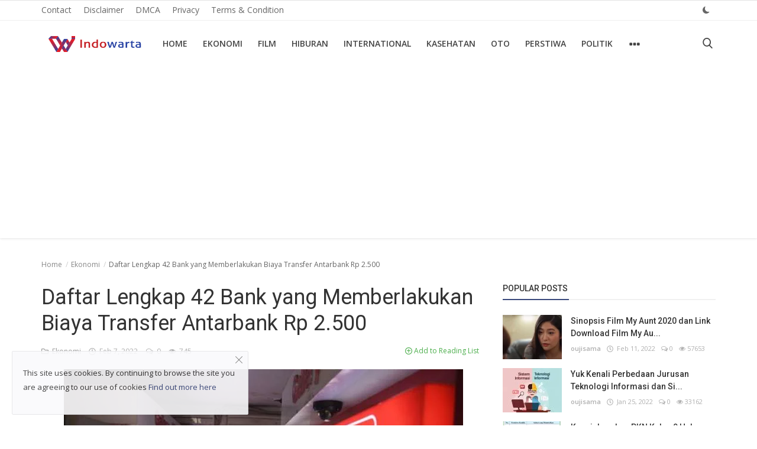

--- FILE ---
content_type: text/html; charset=UTF-8
request_url: https://indowarta.com/daftar-lengkap-42-bank-yang-memberlakukan-biaya-transfer-antarbank-rp-2500
body_size: 14789
content:
<!DOCTYPE html>
<html lang="id">
<head>
    <meta charset="utf-8">
    <meta http-equiv="X-UA-Compatible" content="IE=edge">
    <meta name="viewport" content="width=device-width, initial-scale=1">
    <meta name="robots" content="max-image-preview:large">
    <title>Daftar Lengkap 42 Bank yang Memberlakukan Biaya Transfer Antarbank Rp 2.500</title>
    <meta name="description" content="Jika sebelumnya biaya pengiriman uang  antarbank umumnya dikenakan biaya Rp 6.500, kini mulai dikenakan hanya Rp 2.500."/>
    <meta name="keywords" content="Daftar, Lengkap, Bank, yang, Memberlakukan, Biaya, Transfer, Antarbank, 2.500"/>
    <meta name="author" content="Indowarta"/>
    <meta name="robots" content="all"/>
    <meta name="revisit-after" content="1 Days"/>
    <meta property="og:locale" content="id-ID"/>
    <meta property="og:site_name" content="Indowarta"/>
    <meta property="og:type" content="article"/>
    <meta property="og:title" content="Daftar Lengkap 42 Bank yang Memberlakukan Biaya Transfer Antarbank Rp 2.500"/>
    <meta property="og:description" content="Jika sebelumnya biaya pengiriman uang  antarbank umumnya dikenakan biaya Rp 6.500, kini mulai dikenakan hanya Rp 2.500."/>
    <meta property="og:url" content="https://indowarta.com/daftar-lengkap-42-bank-yang-memberlakukan-biaya-transfer-antarbank-rp-2500"/>
    <meta property="og:image" content="https://indowarta.com/uploads/images/202202/image_750x415_6201eacf9814e.webp"/>
    <meta property="og:image:width" content="750"/>
    <meta property="og:image:height" content="415"/>
    <meta name="twitter:card" content="summary_large_image"/>
    <meta name="twitter:site" content="Indowarta"/>
    <meta name="twitter:title" content="Daftar Lengkap 42 Bank yang Memberlakukan Biaya Transfer Antarbank Rp 2.500"/>
    <meta name="twitter:description" content="Jika sebelumnya biaya pengiriman uang  antarbank umumnya dikenakan biaya Rp 6.500, kini mulai dikenakan hanya Rp 2.500."/>
    <meta name="twitter:image" content="https://indowarta.com/uploads/images/202202/image_750x415_6201eacf9814e.webp"/>
    <link rel="shortcut icon" type="image/png" href="https://indowarta.com/uploads/logo/favicon_61f388bb557427-48417676-67619935.png"/>
    <link rel="canonical" href="https://indowarta.com/daftar-lengkap-42-bank-yang-memberlakukan-biaya-transfer-antarbank-rp-2500"/>
    <link rel="alternate" href="https://indowarta.com/daftar-lengkap-42-bank-yang-memberlakukan-biaya-transfer-antarbank-rp-2500" hreflang="id-ID"/>
    <link href="https://fonts.googleapis.com/css?family=Open+Sans:300,400,600,700&display=swap&subset=cyrillic,cyrillic-ext,greek,greek-ext,latin-ext,vietnamese" rel="stylesheet">    <link href="https://fonts.googleapis.com/css?family=Roboto:300,400,500,700&display=swap&subset=cyrillic,cyrillic-ext,greek,greek-ext,latin-ext,vietnamese" rel="stylesheet">    <link rel="stylesheet" href="https://indowarta.com/assets/vendor/font-icons/css/icons.min.css">
    <link rel="stylesheet" href="https://indowarta.com/assets/vendor/bootstrap/css/bootstrap.min.css">
    <link href="https://indowarta.com/assets/vendor/slick/slick.min.css" rel="stylesheet"/>
    <link href="https://indowarta.com/assets/css/magnific-popup.min.css" rel="stylesheet"/>
    <link href="https://indowarta.com/assets/css/style-4.2.min.css" rel="stylesheet"/>
    <script>var rtl = false;</script>
    <style>body {font-family: "Open Sans", Helvetica, sans-serif}  .widget-title .title, .home-slider-item .title, .home-slider-boxed-item .title, .reactions .title-reactions, .poll .title, .w-popular-list li .title, .random-post-slider .item-info .title, .first-tmp-slider-item .item-info .title, .post-item-horizontal .title, .post-item .title, .footer-widget .title, .f-random-list li .title, .post-content .post-title .title, .related-posts .post-list li .title, .related-posts .related-post-title .title, .comment-tabs a, .page-title, .leave-reply-title, .post-item-boxed .title, .w-our-picks-list li .title, .gallery-category-title {font-family: "Roboto", Helvetica, sans-serif}  .post-item-horizontal .item-image {float: left;}  .post-item-horizontal .item-content {float: left;}.add-to-reading-list{padding: 0 !important}  a:hover, a:focus, a:active, .text-category, .navbar-inverse .navbar-nav > li > a:hover, .navbar-inverse .navbar-nav .open .dropdown-menu > li > a:focus, .navbar-inverse .navbar-nav .open .dropdown-menu > li > a:hover, .read-more, .post-content .post-meta a:hover, .f-random-list li .title a:hover, .random-post-slider .owl-prev:hover .random-arrow-prev, .random-post-slider .owl-next:hover .random-arrow-next, .post-detail-slider .owl-prev:hover .post-detail-arrow-prev, .post-detail-slider .owl-next:hover .post-detail-arrow-next, .link-forget:hover, .nav-footer li a:hover, .widget-list li .w-meta a:hover, .post-content .post-text a, .post-files .file button{color: #3a497c}#infinity-outline{stroke: #3a497c}.nav-mobile-header, .navbar-toggle{background-color: #3a497c !important}.navbar-inverse .navbar-toggle{border-color: #3a497c !important}.btn-custom, .btn-error-back, .post-content .post-tags .tag-list li a:hover,  .custom-checkbox:checked + label:before{background-color: #3a497c;border-color: #3a497c}::selection{background-color: #3a497c !important;color: #fff}::-moz-selection{background-color: #3a497c !important;color: #fff}.navbar-inverse .navbar-nav > .active > a, .navbar-inverse .navbar-nav > .active > a:hover, .navbar-inverse .navbar-nav > .active > a:focus, .navbar-inverse .navbar-nav > .open > a, .navbar-inverse .navbar-nav > .open > a:hover, .navbar-inverse .navbar-nav > .open > a:focus, .navbar-inverse .navbar-nav > li > a:focus, .navbar-inverse .navbar-nav > li > a:hover{color: #3a497c !important;background-color: transparent}.home-slider-item .item-info .label-slider-category, .label-post-category, .widget-title .title::after, .ramdom-post-slider .item-info .label-slider-category, .w-tag-list li a:hover, .related-posts .related-post-title .title::after, .navbar-inverse .navbar-nav .active a::after, .newsletter button, .filters .active::after, .filters .btn:focus:after, .filters .btn:hover:after, .filters .btn:active:after, .label-slider-category, .reactions .col-reaction:hover .btn-reaction, .reactions .progress-bar-vertical .progress-bar, .reactions .btn-reaction-voted, .poll .result .progress .progress-bar, .spinner > div,  .label-reaction-voted, .switcher-box .open-switcher{background-color: #3a497c}.pagination .active a{border: 1px solid #3a497c !important;background-color: #3a497c !important;color: #fff !important}.leave-reply .form-control:focus, .page-contact .form-control:focus, .form-input:focus, .custom-checkbox:hover + label:before{border-color: #3a497c}.gallery-categories ul li a:hover, .gallery-categories ul li a:focus, .gallery-categories ul li a:active{background-color: #3a497c !important;border-color: #3a497c !important;color: #fff !important}.newsletter .newsletter-button{background-color: #3a497c;border: 1px solid #3a497c}.profile-buttons ul li a:hover{color: #3a497c;border-color: #3a497c}.comment-section .nav-tabs .active{border-bottom: 2px solid #3a497c}.cookies-warning a, .post-meta .post-meta-inner a:hover {color: #3a497c !important}.custom-checkbox input:checked + .checkbox-icon{background-color: #3a497c;border: 1px solid #3a497c}.swal-button--danger {background-color: #3a497c !important;}@media (max-width: 768px) {.modal-newsletter .modal-body {padding: 30px;}.modal-newsletter .modal-newsletter-inputs {display: block;}.modal-newsletter .form-input{margin-bottom: 10px;}.modal-newsletter .btn {width:100% !important;}}</style>
<script>var InfConfig = {baseUrl: 'https://indowarta.com', csrfTokenName: 'app_csrf_token', csrfCookieName: 'infapp_csrf_cookie', sysLangId: '1', isRecaptchaEnabled: '0'};</script>        <script async src="https://pagead2.googlesyndication.com/pagead/js/adsbygoogle.js?client=ca-pub-1434881686619766"
     crossorigin="anonymous"></script></head>
<body>
<header id="header">
    <nav class="navbar navbar-inverse" role="banner">
        <div class="container-fluid nav-top-container">
            <div class="row">
    <div class="container">
        <div class="nav-top">
            <ul class="left">
                                            <li><a href="https://indowarta.com/contact">Contact </a></li>
                                                    <li><a href="https://indowarta.com/disclaimer">Disclaimer </a></li>
                                                    <li><a href="https://indowarta.com/dmca">DMCA </a></li>
                                                    <li><a href="https://indowarta.com/privacy">Privacy </a></li>
                                                    <li><a href="https://indowarta.com/terms-and-condition">Terms &amp; Condition </a></li>
                                    </ul>
            <ul class="right">
                                                                                    <li class="li-dark-mode-sw">
                    <form action="https://indowarta.com/inf-switch-mode" method="post">
                        <input type="hidden" name="app_csrf_token" value="49beab7a958195b82146961ba9e6b00f" />                                                    <button type="submit" name="dark_mode" value="1" class="btn-switch-mode">
                                <svg xmlns="http://www.w3.org/2000/svg" width="16" height="16" fill="#666666" class="inf-svg-icon bi bi-moon-fill dark-mode-icon" viewBox="0 0 16 16">
                                    <path d="M6 .278a.768.768 0 0 1 .08.858 7.208 7.208 0 0 0-.878 3.46c0 4.021 3.278 7.277 7.318 7.277.527 0 1.04-.055 1.533-.16a.787.787 0 0 1 .81.316.733.733 0 0 1-.031.893A8.349 8.349 0 0 1 8.344 16C3.734 16 0 12.286 0 7.71 0 4.266 2.114 1.312 5.124.06A.752.752 0 0 1 6 .278z"/>
                                </svg>
                            </button>
                                            </form>
                </li>
            </ul>
        </div>
    </div>
</div>        </div>
        <div class="container nav-container">
            <div class="nav-desktop">
    <div class="row">
        <div class="collapse navbar-collapse">
            <div class="navbar-header logo-cnt">
                <a class="navbar-brand" href="https://indowarta.com">
                    <img src="https://indowarta.com/uploads/logo/logo_61f0c03cd2be13-74668936-19841099.png" alt="logo" width="180" height="50">
                </a>
            </div>
            <ul class="nav navbar-nav navbar-left">
                <li class=""><a href="https://indowarta.com">Home</a></li>
                                                    <li class=""><a href="https://indowarta.com/ekonomi">Ekonomi</a></li>
                                                                    <li class=""><a href="https://indowarta.com/film">Film</a></li>
                                                                    <li class=""><a href="https://indowarta.com/hiburan">Hiburan</a></li>
                                                                    <li class=""><a href="https://indowarta.com/international">International</a></li>
                                                                    <li class=""><a href="https://indowarta.com/kasehatan">Kasehatan</a></li>
                                                                    <li class=""><a href="https://indowarta.com/oto">Oto</a></li>
                                                                    <li class=""><a href="https://indowarta.com/perstiwa">Perstiwa</a></li>
                                                                    <li class=""><a href="https://indowarta.com/politik">Politik</a></li>
                                                    <li class="dropdown">
                        <a class="dropdown-toggle dropdown-more" data-toggle="dropdown" href="#"><i class="icon-ellipsis-h more-sign"></i></a>
                        <ul class="dropdown-menu top-dropdown">
                                                                            <li><a href="https://rajaslot88.com">slot88</a></li>
                                                                                            <li><a href="https://indowarta.com/sport">Sport</a></li>
                                                                                            <li><a href="https://indowarta.com/teknologi">Teknologi</a></li>
                                                                                            <li><a href="https://indowarta.com/selebritas">Selebritas</a></li>
                                                                    </ul>
                    </li>
                            </ul>
            <ul class="nav navbar-nav nav-right">
                <li class="nav-item-right"><a href="#" data-toggle="modal-search" id="search_button" class="search-icon"><i class="icon-search"></i></a></li>
            </ul>
        </div>
    </div>
</div>        </div>
        <div class="mobile-nav-container">
            <div class="nav-mobile-header">
    <div class="container-fluid">
        <div class="row">
            <div class="mobile-header-container">
                <div class="mobile-menu-button">
                    <a href="javascript:void(0)" class="btn-open-mobile-nav"><i class="icon-menu"></i></a>
                </div>
                <div class="mobile-logo">
                    <a href="https://indowarta.com"><img src="https://indowarta.com/uploads/logo/logo_628db875913b88-58553428-55756732.jpg" alt="logo" width="180" height="50"></a>
                </div>
                <div class="mobile-button-buttons">
                    <a href="javascript:void(0)" id="mobile_search_button" class="search-icon"><i class="icon-search"></i></a>
                </div>
            </div>
        </div>
    </div>
</div>
<div id="navMobile" class="nav-mobile">
    <div class="nav-mobile-logo">
        <a href="https://indowarta.com"><img src="https://indowarta.com/uploads/logo/logo_61f0c03cd2be13-74668936-19841099.png" alt="logo" width="180" height="50"></a>
    </div>
    <a href="javascript:void(0)" class="btn-close-mobile-nav"><i class="icon-close"></i></a>
    <div class="nav-mobile-inner">
        <div class="row">
            <div class="col-sm-12">
                <ul class="navbar-nav">
                    <li class="nav-item"><a href="https://indowarta.com" class="nav-link">Home</a></li>
                                                        <li class="nav-item"><a href="https://indowarta.com/contact" class="nav-link">Contact</a></li>
                                                                    <li class="nav-item"><a href="https://indowarta.com/disclaimer" class="nav-link">Disclaimer</a></li>
                                                                    <li class="nav-item"><a href="https://indowarta.com/dmca" class="nav-link">DMCA</a></li>
                                                                    <li class="nav-item"><a href="https://indowarta.com/ekonomi" class="nav-link">Ekonomi</a></li>
                                                                    <li class="nav-item"><a href="https://indowarta.com/film" class="nav-link">Film</a></li>
                                                                    <li class="nav-item"><a href="https://indowarta.com/hiburan" class="nav-link">Hiburan</a></li>
                                                                    <li class="nav-item"><a href="https://indowarta.com/international" class="nav-link">International</a></li>
                                                                    <li class="nav-item"><a href="https://indowarta.com/kasehatan" class="nav-link">Kasehatan</a></li>
                                                                    <li class="nav-item"><a href="https://indowarta.com/oto" class="nav-link">Oto</a></li>
                                                                    <li class="nav-item"><a href="https://indowarta.com/perstiwa" class="nav-link">Perstiwa</a></li>
                                                                    <li class="nav-item"><a href="https://indowarta.com/politik" class="nav-link">Politik</a></li>
                                                                    <li class="nav-item"><a href="https://indowarta.com/privacy" class="nav-link">Privacy</a></li>
                                                                    <li class="nav-item"><a href="https://rajaslot88.com" class="nav-link">slot88</a></li>
                                                                    <li class="nav-item"><a href="https://indowarta.com/sport" class="nav-link">Sport</a></li>
                                                                    <li class="nav-item"><a href="https://indowarta.com/teknologi" class="nav-link">Teknologi</a></li>
                                                                    <li class="nav-item"><a href="https://indowarta.com/terms-and-condition" class="nav-link">Terms &amp; Condition</a></li>
                                                                    <li class="nav-item"><a href="https://indowarta.com/selebritas" class="nav-link">Selebritas</a></li>
                                                                                                                </ul>
            </div>
        </div>
        <div class="row">
            <div class="col-sm-12">
                            </div>
            <div class="col-sm-12 mobile-mode-switcher">
                <form action="https://indowarta.com/inf-switch-mode" method="post">
                    <input type="hidden" name="app_csrf_token" value="49beab7a958195b82146961ba9e6b00f" />                                            <button type="submit" name="dark_mode" value="1" class="btn-switch-mode-mobile">
                            <svg xmlns="http://www.w3.org/2000/svg" width="16" height="16" fill="currentColor" class="bi bi-moon-fill dark-mode-icon" viewBox="0 0 16 16">
                                <path d="M6 .278a.768.768 0 0 1 .08.858 7.208 7.208 0 0 0-.878 3.46c0 4.021 3.278 7.277 7.318 7.277.527 0 1.04-.055 1.533-.16a.787.787 0 0 1 .81.316.733.733 0 0 1-.031.893A8.349 8.349 0 0 1 8.344 16C3.734 16 0 12.286 0 7.71 0 4.266 2.114 1.312 5.124.06A.752.752 0 0 1 6 .278z"/>
                            </svg>
                        </button>
                                    </form>
            </div>
        </div>
    </div>
</div>

        </div>
    </nav>
    <div class="modal-search">
        <form action="https://indowarta.com/search" method="get">
            <div class="container">
                <input type="text" name="q" class="form-control" maxlength="300" pattern=".*\S+.*" placeholder="Search..." required>
                <i class="icon-close s-close"></i>
            </div>
        </form>
    </div>
</header>

<div id="overlay_bg" class="overlay-bg"></div>

<div id="modal_newsletter" class="modal fade modal-center modal-newsletter" role="dialog">
    <div class="modal-dialog modal-lg">
        <div class="modal-content">
            <div class="modal-body">
                <button type="button" class="close" data-dismiss="modal"><i class="icon-close" aria-hidden="true"></i></button>
                <h4 class="modal-title">Join Our Newsletter</h4>
                <p class="modal-desc">Join our subscribers list to get the latest news, updates and special offers directly in your inbox</p>
                <form id="form_newsletter_modal" class="form-newsletter" data-form-type="modal">
                    <div class="form-group">
                        <div class="modal-newsletter-inputs">
                            <input type="email" name="email" class="form-control form-input newsletter-input" placeholder="Email Address">
                            <button type="submit" id="btn_modal_newsletter" class="btn btn-custom">Subscribe</button>
                        </div>
                    </div>
                    <input type="text" name="url">
                    <div id="modal_newsletter_response" class="text-center modal-newsletter-response">
                        <div class="form-group text-center m-b-0 text-close">
                            <button type="button" class="text-close" data-dismiss="modal">No, thanks</button>
                        </div>
                    </div>
                </form>
            </div>
        </div>
    </div>
</div><section id="main">
    <div class="container">
        <div class="row">
            <div class="page-breadcrumb">
                <ol class="breadcrumb">
                    <li class="breadcrumb-item"><a href="https://indowarta.com"> Home</a></li>
                                            <li class="breadcrumb-item"><a href="https://indowarta.com/ekonomi">Ekonomi</a></li>
                                        <li class="breadcrumb-item active">Daftar Lengkap 42 Bank yang Memberlakukan Biaya Transfer Antarbank Rp 2.500</li>
                </ol>
            </div>
            <div class="col-sm-12 col-md-8">
                <div class="content">
                    <div class="post-content">
                        <div class="post-title"><h1 class="title">Daftar Lengkap 42 Bank yang Memberlakukan Biaya Transfer Antarbank Rp 2.500</h1></div>
                                                    <div class="post-summary"><h2>Jika sebelumnya biaya pengiriman uang  antarbank umumnya dikenakan biaya Rp 6.500, kini mulai dikenakan hanya Rp 2.500.</h2></div>
                                                <div class="post-meta">
                                                            <a href="https://indowarta.com/ekonomi" class="font-weight-normal">
                                    <i class="icon-folder"></i>&nbsp;&nbsp;Ekonomi                                </a>
                                                        <span><i class="icon-clock"></i>&nbsp;&nbsp;Feb 7, 2022</span>
                                                            <span><i class="icon-comment"></i>&nbsp;&nbsp;0 </span>
                                                                                        <span><i class="icon-eye"></i>&nbsp;&nbsp;745</span>
                                                            <a href="https://indowarta.com/login" class="add-to-reading-list pull-right">
                                    <i class="icon-plus-circle"></i>&nbsp;Add to Reading List                                </a>
                                                    </div>
                                                    <div class="post-image">
                                                                            <img src="https://indowarta.com/uploads/images/202202/image_750x_6201eacf7f65d.webp" class="img-responsive center-image" alt="Daftar Lengkap 42 Bank yang Memberlakukan Biaya Transfer Antarbank Rp 2.500"/>
                                                                                                    </div>
                        
                        
                        <div class="post-text text-style">
                            <div><img src="https://foto.kontan.co.id/_GyGLivxICFRrSXCoRi6RYVaikM=/smart/2021/12/21/1262090267p.jpg"><div>Jika sebelumnya biaya pengiriman uang  antarbank umumnya dikenakan biaya Rp 6.500, kini mulai dikenakan hanya Rp 2.500.</div></div>                                                            <div class="optional-url-cnt">
                                    <a href="https://keuangan.kontan.co.id/news/daftar-lengkap-42-bank-yang-memberlakukan-biaya-transfer-antarbank-rp-2500" class="btn btn-md btn-custom" target="_blank" rel="nofollow">
                                        Read More&nbsp;&nbsp;&nbsp;<i class="icon-long-arrow-right" aria-hidden="true"></i>
                                    </a>
                                </div>
                            
                                                    </div>

                        <div class="post-tags">
                                                    </div>

                        <div class="post-share">
                            <a href="javascript:void(0)" onclick="window.open('https://www.facebook.com/sharer/sharer.php?u=https://indowarta.com/daftar-lengkap-42-bank-yang-memberlakukan-biaya-transfer-antarbank-rp-2500', 'Share This Post', 'width=640,height=450');return false" class="btn-share share facebook">
                                <i class="icon-facebook"></i><span class="hidden-sm">Facebook</span>
                            </a>
                            <a href="javascript:void(0)" onclick="window.open('https://twitter.com/share?url=https://indowarta.com/daftar-lengkap-42-bank-yang-memberlakukan-biaya-transfer-antarbank-rp-2500&amp;text=Daftar+Lengkap+42+Bank+yang+Memberlakukan+Biaya+Transfer+Antarbank+Rp+2.500', 'Share This Post', 'width=640,height=450');return false" class="btn-share share twitter">
                                <i class="icon-twitter"></i><span class="hidden-sm">Twitter</span>
                            </a>
                            <a href="https://api.whatsapp.com/send?text=Daftar Lengkap 42 Bank yang Memberlakukan Biaya Transfer Antarbank Rp 2.500 - https://indowarta.com/daftar-lengkap-42-bank-yang-memberlakukan-biaya-transfer-antarbank-rp-2500" target="_blank" class="btn-share share whatsapp">
                                <i class="icon-whatsapp"></i><span class="hidden-sm">Whatsapp</span>
                            </a>
                            <a href="javascript:void(0)" onclick="window.open('http://www.linkedin.com/shareArticle?mini=true&amp;url=https://indowarta.com/daftar-lengkap-42-bank-yang-memberlakukan-biaya-transfer-antarbank-rp-2500', 'Share This Post', 'width=640,height=450');return false" class="btn-share share linkedin">
                                <i class="icon-linkedin"></i><span class="hidden-sm">Linkedin</span>
                            </a>
                            <a href="javascript:void(0)" onclick="window.open('http://pinterest.com/pin/create/button/?url=https://indowarta.com/daftar-lengkap-42-bank-yang-memberlakukan-biaya-transfer-antarbank-rp-2500&amp;media=https://indowarta.com/uploads/images/202202/image_750x415_6201eacf9814e.webp', 'Share This Post', 'width=640,height=450');return false" class="btn-share share pinterest">
                                <i class="icon-pinterest"></i><span class="hidden-sm">Pinterest</span>
                            </a>
                        </div>

                                                    <div class="col-sm-12 col-xs-12">
                                <div class="row">
                                    <div class="reactions noselect">
                                        <h4 class="title-reactions">What's Your Reaction?</h4>
                                        <div id="reactions_result">
                                                <div class="col-reaction col-reaction-like" onclick="addReaction('2337', 'like');">
        <div class="col-sm-12">
            <div class="row">
                <div class="icon-cnt">
                    <img src="https://indowarta.com/assets/img/reactions/like.png" alt="like" class="img-reaction">
                    <label class="label reaction-num-votes">0</label>
                </div>
            </div>
            <div class="row">
                <p class="text-center">
                    <label class="label label-reaction ">Like</label>
                </p>
            </div>
        </div>
    </div>
    <div class="col-reaction col-reaction-like" onclick="addReaction('2337', 'dislike');">
        <div class="col-sm-12">
            <div class="row">
                <div class="icon-cnt">
                    <img src="https://indowarta.com/assets/img/reactions/dislike.png" alt="dislike" class="img-reaction">
                    <label class="label reaction-num-votes">0</label>
                </div>
            </div>
            <div class="row">
                <p class="text-center">
                    <label class="label label-reaction ">Dislike</label>
                </p>
            </div>
        </div>
    </div>
    <div class="col-reaction col-reaction-like" onclick="addReaction('2337', 'love');">
        <div class="col-sm-12">
            <div class="row">
                <div class="icon-cnt">
                    <img src="https://indowarta.com/assets/img/reactions/love.png" alt="love" class="img-reaction">
                    <label class="label reaction-num-votes">0</label>
                </div>
            </div>
            <div class="row">
                <p class="text-center">
                    <label class="label label-reaction ">Love</label>
                </p>
            </div>
        </div>
    </div>
    <div class="col-reaction col-reaction-like" onclick="addReaction('2337', 'funny');">
        <div class="col-sm-12">
            <div class="row">
                <div class="icon-cnt">
                    <img src="https://indowarta.com/assets/img/reactions/funny.png" alt="funny" class="img-reaction">
                    <label class="label reaction-num-votes">0</label>
                </div>
            </div>
            <div class="row">
                <p class="text-center">
                    <label class="label label-reaction ">Funny</label>
                </p>
            </div>
        </div>
    </div>
    <div class="col-reaction col-reaction-like" onclick="addReaction('2337', 'angry');">
        <div class="col-sm-12">
            <div class="row">
                <div class="icon-cnt">
                    <img src="https://indowarta.com/assets/img/reactions/angry.png" alt="angry" class="img-reaction">
                    <label class="label reaction-num-votes">0</label>
                </div>
            </div>
            <div class="row">
                <p class="text-center">
                    <label class="label label-reaction ">Angry</label>
                </p>
            </div>
        </div>
    </div>
    <div class="col-reaction col-reaction-like" onclick="addReaction('2337', 'sad');">
        <div class="col-sm-12">
            <div class="row">
                <div class="icon-cnt">
                    <img src="https://indowarta.com/assets/img/reactions/sad.png" alt="sad" class="img-reaction">
                    <label class="label reaction-num-votes">0</label>
                </div>
            </div>
            <div class="row">
                <p class="text-center">
                    <label class="label label-reaction ">Sad</label>
                </p>
            </div>
        </div>
    </div>
    <div class="col-reaction col-reaction-like" onclick="addReaction('2337', 'wow');">
        <div class="col-sm-12">
            <div class="row">
                <div class="icon-cnt">
                    <img src="https://indowarta.com/assets/img/reactions/wow.png" alt="wow" class="img-reaction">
                    <label class="label reaction-num-votes">0</label>
                </div>
            </div>
            <div class="row">
                <p class="text-center">
                    <label class="label label-reaction ">Wow</label>
                </p>
            </div>
        </div>
    </div>
                                        </div>
                                    </div>
                                </div>
                            </div>
                        
                        <div class="col-sm-12 col-xs-12">
                            <div class="row">
                                <div class="bn-bottom-post">
                                                                    </div>
                            </div>
                        </div>
                    </div>

                        <div class="col-sm-12 col-xs-12">
        <div class="row">
            <div class="about-author">
                <div class="about-author-left">
                    <a href="https://indowarta.com/profile/oujisama" class="author-link">
                        <img src="https://indowarta.com/assets/img/user.png" alt="" class="img-responsive img-author">
                    </a>
                </div>
                <div class="about-author-right">
                    <div class="about-author-row">
                        <p class="p-about-author">
                            <strong>
                                <a href="https://indowarta.com/profile/oujisama" class="author-link"> oujisama </a>
                            </strong>
                        </p>
                    </div>
                    <div class="about-author-row">
                                                <div class="author-social-cnt">
                            <ul class="author-social">
                                                            </ul>
                        </div>
                    </div>
                </div>
            </div>
        </div>
    </div>

                                            <div class="related-posts">
                            <div class="related-post-title">
                                <h4 class="title">Related Posts</h4>
                            </div>
                            <div class="row related-posts-row">
                                <ul class="post-list">
                                                                            <li class="col-sm-4 col-xs-12 related-posts-col">
                                            <a href="https://indowarta.com/sengkarut-balada-gugatan-pemegang-saham-ke-blue-bird-rp-11-t">
                                                		<img src="https://indowarta.com/assets/img/bg_slider.png" data-src="https://indowarta.com/uploads/images/202208/image_650x433_62e8a18e300f7.webp" class="lazyload img-responsive" alt="Sengkarut Balada Gugatan Pemegang Saham ke Blue Bird Rp 11 T" onerror="javascript:this.src='https://indowarta.com/assets/img/bg_slider.png'" width="650" height="433">
	                                            </a>
                                            <h3 class="title">
                                                <a href="https://indowarta.com/sengkarut-balada-gugatan-pemegang-saham-ke-blue-bird-rp-11-t">Sengkarut Balada Gugatan Pemegang Saham ke Blue Bird Rp 11 T</a>
                                            </h3>
                                        </li>
                                                                            <li class="col-sm-4 col-xs-12 related-posts-col">
                                            <a href="https://indowarta.com/adaro-siap-tinggalkan-bisnis-batu-bara-lirik-mobil-listrik">
                                                		<img src="https://indowarta.com/assets/img/bg_slider.png" data-src="https://indowarta.com/uploads/images/202204/image_650x433_626e065d7114b.webp" class="lazyload img-responsive" alt="Adaro Siap &#039;Tinggalkan&#039; Bisnis Batu Bara, Lirik Mobil Listrik" onerror="javascript:this.src='https://indowarta.com/assets/img/bg_slider.png'" width="650" height="433">
	                                            </a>
                                            <h3 class="title">
                                                <a href="https://indowarta.com/adaro-siap-tinggalkan-bisnis-batu-bara-lirik-mobil-listrik">Adaro Siap &#039;Tinggalkan&#039; Bisnis Batu Bara, Lirik Mobil Listrik</a>
                                            </h3>
                                        </li>
                                                                            <li class="col-sm-4 col-xs-12 related-posts-col">
                                            <a href="https://indowarta.com/rupiah-menguat-didukung-sinyal-pemangkasan-ffr">
                                                		<img src="https://indowarta.com/assets/img/bg_slider.png" data-src="https://indowarta.com/uploads/images/202412/image_650x433_6751260017cf6.jpg" class="lazyload img-responsive" alt="Rupiah menguat didukung sinyal pemangkasan FFR" onerror="javascript:this.src='https://indowarta.com/assets/img/bg_slider.png'" width="650" height="433">
	                                            </a>
                                            <h3 class="title">
                                                <a href="https://indowarta.com/rupiah-menguat-didukung-sinyal-pemangkasan-ffr">Rupiah menguat didukung sinyal pemangkasan FFR</a>
                                            </h3>
                                        </li>
                                                                    </ul>
                            </div>
                        </div>
                    
                    <div class="col-sm-12 col-xs-12">
                        <div class="row">
                            <div class="comment-section">
                                                                    <ul class="nav nav-tabs">
                                                                                    <li class="active"><a data-toggle="tab" href="#comments">Comments</a></li>
                                                                            </ul>
                                    <div class="tab-content">
                                                                                    <div id="comments" class="tab-pane fade in active">
                                                	<form id="form_add_comment">
		<input type="hidden" name="parent_id" value="0">
		<input type="hidden" name="post_id" value="2337">
		<div class="form-row">
			<div class="row">
				<div class="form-group col-md-6">
					<label>Name</label>
					<input type="text" name="name" class="form-control form-input" maxlength="40" placeholder="Name">
				</div>
				<div class="form-group col-md-6">
					<label>Email</label>
					<input type="email" name="email" class="form-control form-input" maxlength="100" placeholder="Email">
				</div>
			</div>
		</div>
		<div class="form-group">
			<label>Comment</label>
			<textarea name="comment" class="form-control form-input form-textarea" maxlength="4999" placeholder="Leave your comment..."></textarea>
		</div>
        <div class="form-group">
                    </div>
		<button type="submit" class="btn btn-md btn-custom">Post Comment</button>
		<div id="message-comment-result" class="message-comment-result"></div>
	</form>
                                                <div id="comment-result">
                                                    <input type="hidden" value="5" id="post_comment_limit">
<div class="row">
	<div class="col-sm-12">
		<div class="comments">
						<ul class="comment-list">
							</ul>
		</div>
	</div>
	</div>
                                                </div>
                                            </div>
                                                                            </div>
                                                            </div>
                        </div>
                    </div>
                </div>
            </div>
            <div class="col-sm-12 col-md-4">
                <div class="sidebar">
        <div class="col-sm-12 col-xs-12 sidebar-widget widget-popular-posts">
        <div class="row">
            <div class="widget-title widget-popular-posts-title">
    <h4 class="title">Popular Posts</h4>
</div>
<div class="col-sm-12 widget-body">
    <div class="row">
        <ul class="widget-list w-popular-list">
                                <li>
                        <div class="left">
                            <a href="https://indowarta.com/sinopsis-film-my-aunt-2020-dan-link-download-film-my-aunt-2020-nonton-di-hp">
                                		<img src="https://indowarta.com/assets/img/bg_small.png" data-src="https://indowarta.com/uploads/images/202202/image_100x75_62073113e2bcc.webp" class="lazyload img-responsive" alt="Sinopsis Film My Aunt 2020 dan Link Download Film My Aunt 2020, Nonton di HP" onerror="javascript:this.src='https://indowarta.com/assets/img/bg_small.png'" width="100" height="75">
	                            </a>
                        </div>
                        <div class="right">
                            <h3 class="title">
                                <a href="https://indowarta.com/sinopsis-film-my-aunt-2020-dan-link-download-film-my-aunt-2020-nonton-di-hp">Sinopsis Film My Aunt 2020 dan Link Download Film My Au...</a>
                            </h3>
                            <div class="post-meta">
    <p class="post-meta-inner">
        <a href="https://indowarta.com/profile/oujisama">oujisama</a>
        <span><i class="icon-clock"></i>&nbsp;&nbsp;Feb 11, 2022</span>
                    <span><i class="icon-comment"></i>&nbsp;0</span>
                            <span><i class="icon-eye"></i>&nbsp;57653</span>
            </p>
</div>                        </div>
                    </li>
                                    <li>
                        <div class="left">
                            <a href="https://indowarta.com/yuk-kenali-perbedaan-jurusan-teknologi-informasi-dan-sistem-informasi">
                                		<img src="https://indowarta.com/assets/img/bg_small.png" data-src="https://indowarta.com/uploads/images/202201/image_100x75_61f0d27d9fe46.webp" class="lazyload img-responsive" alt="Yuk Kenali Perbedaan Jurusan Teknologi Informasi dan Sistem Informasi" onerror="javascript:this.src='https://indowarta.com/assets/img/bg_small.png'" width="100" height="75">
	                            </a>
                        </div>
                        <div class="right">
                            <h3 class="title">
                                <a href="https://indowarta.com/yuk-kenali-perbedaan-jurusan-teknologi-informasi-dan-sistem-informasi">Yuk Kenali Perbedaan Jurusan Teknologi Informasi dan Si...</a>
                            </h3>
                            <div class="post-meta">
    <p class="post-meta-inner">
        <a href="https://indowarta.com/profile/oujisama">oujisama</a>
        <span><i class="icon-clock"></i>&nbsp;&nbsp;Jan 25, 2022</span>
                    <span><i class="icon-comment"></i>&nbsp;0</span>
                            <span><i class="icon-eye"></i>&nbsp;33162</span>
            </p>
</div>                        </div>
                    </li>
                                    <li>
                        <div class="left">
                            <a href="https://indowarta.com/kunci-jawaban-pkn-kelas-9-halaman-114-tugas-kelompok-42-terbaru-2022-peristiwa-konflik-di-indonesia">
                                		<img src="https://indowarta.com/assets/img/bg_small.png" data-src="https://indowarta.com/uploads/images/202201/image_100x75_61f37028577df.webp" class="lazyload img-responsive" alt="Kunci Jawaban PKN Kelas 9 Halaman 114 Tugas Kelompok 4.2 Terbaru 2022, Peristiwa Konflik di Indonesia" onerror="javascript:this.src='https://indowarta.com/assets/img/bg_small.png'" width="100" height="75">
	                            </a>
                        </div>
                        <div class="right">
                            <h3 class="title">
                                <a href="https://indowarta.com/kunci-jawaban-pkn-kelas-9-halaman-114-tugas-kelompok-42-terbaru-2022-peristiwa-konflik-di-indonesia">Kunci Jawaban PKN Kelas 9 Halaman 114 Tugas Kelompok 4....</a>
                            </h3>
                            <div class="post-meta">
    <p class="post-meta-inner">
        <a href="https://indowarta.com/profile/oujisama">oujisama</a>
        <span><i class="icon-clock"></i>&nbsp;&nbsp;Jan 27, 2022</span>
                    <span><i class="icon-comment"></i>&nbsp;0</span>
                            <span><i class="icon-eye"></i>&nbsp;26469</span>
            </p>
</div>                        </div>
                    </li>
                                    <li>
                        <div class="left">
                            <a href="https://indowarta.com/rebahin-lk21-dan-bioskopkeren-minggir-inilah-link-nonton-beserta-sinopsis-film-sayap-sayap-patah-yang-legal">
                                		<img src="https://indowarta.com/assets/img/bg_small.png" data-src="https://indowarta.com/uploads/images/202208/image_100x75_630451f36c175.webp" class="lazyload img-responsive" alt="Rebahin, LK21, dan Bioskopkeren Minggir! Inilah Link Nonton Beserta Sinopsis Film Sayap-Sayap Patah yang Legal" onerror="javascript:this.src='https://indowarta.com/assets/img/bg_small.png'" width="100" height="75">
	                            </a>
                        </div>
                        <div class="right">
                            <h3 class="title">
                                <a href="https://indowarta.com/rebahin-lk21-dan-bioskopkeren-minggir-inilah-link-nonton-beserta-sinopsis-film-sayap-sayap-patah-yang-legal">Rebahin, LK21, dan Bioskopkeren Minggir! Inilah Link No...</a>
                            </h3>
                            <div class="post-meta">
    <p class="post-meta-inner">
        <a href="https://indowarta.com/profile/oujisama">oujisama</a>
        <span><i class="icon-clock"></i>&nbsp;&nbsp;Aug 22, 2022</span>
                    <span><i class="icon-comment"></i>&nbsp;0</span>
                            <span><i class="icon-eye"></i>&nbsp;25381</span>
            </p>
</div>                        </div>
                    </li>
                                    <li>
                        <div class="left">
                            <a href="https://indowarta.com/tangmo-nida-transgender-berikut-profil-lengkap-tangmo-nida-yang-cantik-jelita">
                                		<img src="https://indowarta.com/assets/img/bg_small.png" data-src="https://indowarta.com/uploads/images/202203/image_100x75_6225840aabd32.webp" class="lazyload img-responsive" alt="Tangmo Nida Transgender? Berikut Profil Lengkap Tangmo Nida yang Cantik Jelita" onerror="javascript:this.src='https://indowarta.com/assets/img/bg_small.png'" width="100" height="75">
	                            </a>
                        </div>
                        <div class="right">
                            <h3 class="title">
                                <a href="https://indowarta.com/tangmo-nida-transgender-berikut-profil-lengkap-tangmo-nida-yang-cantik-jelita">Tangmo Nida Transgender? Berikut Profil Lengkap Tangmo ...</a>
                            </h3>
                            <div class="post-meta">
    <p class="post-meta-inner">
        <a href="https://indowarta.com/profile/oujisama">oujisama</a>
        <span><i class="icon-clock"></i>&nbsp;&nbsp;Mar 6, 2022</span>
                    <span><i class="icon-comment"></i>&nbsp;0</span>
                            <span><i class="icon-eye"></i>&nbsp;25050</span>
            </p>
</div>                        </div>
                    </li>
                        </ul>
    </div>
</div>
        </div>
    </div>
    <div class="col-sm-12 col-xs-12 sidebar-widget">
        <div class="row">
            <div class="widget-title widget-popular-posts-title">
	<h4 class="title">Our Picks</h4>
</div>
<div class="col-sm-12 widget-body">
	<div class="row">
		<ul class="widget-list w-our-picks-list">
								<li>
						<div class="post-image">
							<a href="https://indowarta.com/selebritas">
                            <span class="label-post-category">Selebritas</span>
							</a>
							<a href="https://indowarta.com/8-potret-donna-harun-sudah-jadi-nenek-4-cucu-tetap-cocok-bergaya-anak-muda">		<img src="https://indowarta.com/assets/img/bg_mid.png" data-src="https://indowarta.com/uploads/images/202302/image_750x415_63f1a0283baac.webp" class="lazyload img-responsive" alt="8 Potret Donna Harun Sudah Jadi Nenek 4 Cucu, Tetap Cocok Bergaya Anak Muda" onerror="javascript:this.src='https://indowarta.com/assets/img/bg_mid.png'" width="750" height="415">
	</a>
						</div>
						<h3 class="title">
							<a href="https://indowarta.com/8-potret-donna-harun-sudah-jadi-nenek-4-cucu-tetap-cocok-bergaya-anak-muda">8 Potret Donna Harun Sudah Jadi Nenek 4 Cucu, Tetap Coc...</a>
						</h3>
						<div class="post-meta">
    <p class="post-meta-inner">
        <a href="https://indowarta.com/profile/oujisama">oujisama</a>
        <span><i class="icon-clock"></i>&nbsp;&nbsp;Feb 18, 2023</span>
                    <span><i class="icon-comment"></i>&nbsp;0</span>
                            <span><i class="icon-eye"></i>&nbsp;20847</span>
            </p>
</div>					</li>
									<li>
						<div class="post-image">
							<a href="https://indowarta.com/selebritas">
                            <span class="label-post-category">Selebritas</span>
							</a>
							<a href="https://indowarta.com/bikin-fans-heboh-intip-momen-rayyanza-dan-ameena-syuting-bareng">		<img src="https://indowarta.com/assets/img/bg_mid.png" data-src="https://indowarta.com/uploads/images/202302/image_750x415_63f1a026d8157.webp" class="lazyload img-responsive" alt="Bikin Fans Heboh, Intip Momen Rayyanza dan Ameena Syuting Bareng" onerror="javascript:this.src='https://indowarta.com/assets/img/bg_mid.png'" width="750" height="415">
	</a>
						</div>
						<h3 class="title">
							<a href="https://indowarta.com/bikin-fans-heboh-intip-momen-rayyanza-dan-ameena-syuting-bareng">Bikin Fans Heboh, Intip Momen Rayyanza dan Ameena Syuti...</a>
						</h3>
						<div class="post-meta">
    <p class="post-meta-inner">
        <a href="https://indowarta.com/profile/oujisama">oujisama</a>
        <span><i class="icon-clock"></i>&nbsp;&nbsp;Feb 18, 2023</span>
                    <span><i class="icon-comment"></i>&nbsp;0</span>
                            <span><i class="icon-eye"></i>&nbsp;22728</span>
            </p>
</div>					</li>
									<li>
						<div class="post-image">
							<a href="https://indowarta.com/selebritas">
                            <span class="label-post-category">Selebritas</span>
							</a>
							<a href="https://indowarta.com/santai-dituding-mandul-paul-partohap-geram-lihat-komentar-netizen-soal-gitasav-ini-emosi">		<img src="https://indowarta.com/assets/img/bg_mid.png" data-src="https://indowarta.com/uploads/images/202302/image_750x415_63f1a02549480.webp" class="lazyload img-responsive" alt="Santai Dituding Mandul, Paul Partohap Geram Lihat Komentar Netizen Soal Gitasav Ini: Emosi!" onerror="javascript:this.src='https://indowarta.com/assets/img/bg_mid.png'" width="750" height="415">
	</a>
						</div>
						<h3 class="title">
							<a href="https://indowarta.com/santai-dituding-mandul-paul-partohap-geram-lihat-komentar-netizen-soal-gitasav-ini-emosi">Santai Dituding Mandul, Paul Partohap Geram Lihat Komen...</a>
						</h3>
						<div class="post-meta">
    <p class="post-meta-inner">
        <a href="https://indowarta.com/profile/oujisama">oujisama</a>
        <span><i class="icon-clock"></i>&nbsp;&nbsp;Feb 18, 2023</span>
                    <span><i class="icon-comment"></i>&nbsp;0</span>
                            <span><i class="icon-eye"></i>&nbsp;20646</span>
            </p>
</div>					</li>
									<li>
						<div class="post-image">
							<a href="https://indowarta.com/selebritas">
                            <span class="label-post-category">Selebritas</span>
							</a>
							<a href="https://indowarta.com/cek-fakta-klarifikasi-pihak-kua-membenarkan-pernikahan-arya-saloka-dan-amanda-manopo">		<img src="https://indowarta.com/assets/img/bg_mid.png" data-src="https://indowarta.com/uploads/images/202302/image_750x415_63f1a023d6900.webp" class="lazyload img-responsive" alt="Cek Fakta: Klarifikasi Pihak KUA Membenarkan Pernikahan Arya Saloka dan Amanda Manopo" onerror="javascript:this.src='https://indowarta.com/assets/img/bg_mid.png'" width="750" height="415">
	</a>
						</div>
						<h3 class="title">
							<a href="https://indowarta.com/cek-fakta-klarifikasi-pihak-kua-membenarkan-pernikahan-arya-saloka-dan-amanda-manopo">Cek Fakta: Klarifikasi Pihak KUA Membenarkan Pernikahan...</a>
						</h3>
						<div class="post-meta">
    <p class="post-meta-inner">
        <a href="https://indowarta.com/profile/oujisama">oujisama</a>
        <span><i class="icon-clock"></i>&nbsp;&nbsp;Feb 18, 2023</span>
                    <span><i class="icon-comment"></i>&nbsp;0</span>
                            <span><i class="icon-eye"></i>&nbsp;20887</span>
            </p>
</div>					</li>
									<li>
						<div class="post-image">
							<a href="https://indowarta.com/selebritas">
                            <span class="label-post-category">Selebritas</span>
							</a>
							<a href="https://indowarta.com/nikita-mirzani-minta-bunda-corla-kembalikan-uangnya-ivan-gunawan-balikin-aja">		<img src="https://indowarta.com/assets/img/bg_mid.png" data-src="https://indowarta.com/uploads/images/202301/image_750x415_63cb6402e64a9.webp" class="lazyload img-responsive" alt="Nikita Mirzani Minta Bunda Corla Kembalikan Uangnya, Ivan Gunawan: Balikin Aja" onerror="javascript:this.src='https://indowarta.com/assets/img/bg_mid.png'" width="750" height="415">
	</a>
						</div>
						<h3 class="title">
							<a href="https://indowarta.com/nikita-mirzani-minta-bunda-corla-kembalikan-uangnya-ivan-gunawan-balikin-aja">Nikita Mirzani Minta Bunda Corla Kembalikan Uangnya, Iv...</a>
						</h3>
						<div class="post-meta">
    <p class="post-meta-inner">
        <a href="https://indowarta.com/profile/oujisama">oujisama</a>
        <span><i class="icon-clock"></i>&nbsp;&nbsp;Jan 20, 2023</span>
                    <span><i class="icon-comment"></i>&nbsp;0</span>
                            <span><i class="icon-eye"></i>&nbsp;22388</span>
            </p>
</div>					</li>
						</ul>
	</div>
</div>
        </div>
    </div>
    <div class="col-sm-12 col-xs-12 sidebar-widget">
        <div class="row">
            <div class="widget-title">
    <h4 class="title">Categories</h4>
</div>
<div class="col-sm-12 widget-body">
    <div class="row">
        <ul class="widget-list w-category-list">
                                <li><a href="https://indowarta.com/ekonomi">Ekonomi</a><span>(11231)</span></li>
                                                                        <li><a href="https://indowarta.com/politik">Politik</a><span>(13094)</span></li>
                                                                        <li><a href="https://indowarta.com/perstiwa">Perstiwa</a><span>(8781)</span></li>
                                                                        <li><a href="https://indowarta.com/international">International</a><span>(11459)</span></li>
                                                                        <li><a href="https://indowarta.com/teknologi">Teknologi</a><span>(3179)</span></li>
                                                                        <li><a href="https://indowarta.com/sport">Sport</a><span>(13001)</span></li>
                                                                        <li><a href="https://indowarta.com/oto">Oto</a><span>(11726)</span></li>
                                                                        <li><a href="https://indowarta.com/kasehatan">Kasehatan</a><span>(11729)</span></li>
                                                                        <li><a href="https://indowarta.com/film">Film</a><span>(10923)</span></li>
                                                                        <li><a href="https://indowarta.com/hiburan">Hiburan</a><span>(357)</span></li>
                                                                        <li><a href="https://indowarta.com/selebritas">Selebritas</a><span>(10608)</span></li>
                                                            </ul>
    </div>
</div>
        </div>
    </div>
        <div class="col-sm-12 col-xs-12 sidebar-widget">
        <div class="row">
            <div class="widget-title">
    <h4 class="title">Random Posts</h4>
</div>
<div class="col-sm-12 widget-body">
    <div class="row">
                    <div class="slider-container">
                <div class="random-slider-fixer">
                    <img src="[data-uri]" alt="img" width="1" height="1" style="width: 100% !important; height: auto !important;">
                </div>
                <div class="random-slider-container">
                    <div id="random-slider" class="random-slider">
                                                    <div class="home-slider-boxed-item">
                                <a href="https://indowarta.com/teka-teki-polisi-tembak-polisi-cctv-di-rumah-irjen-ferdy-sambo-mati-tersambar-petir">
                                    		<img src="https://indowarta.com/assets/img/bg_slider.png" class="img-responsive" alt="fixer" width="650" height="433">
		<img src="https://indowarta.com/assets/img/bg_slider.png" data-lazy="https://indowarta.com/uploads/images/202207/image_650x433_62ccf20363849.webp" class="img-responsive img-slider img-external" alt="Teka-Teki Polisi Tembak Polisi, CCTV di Rumah Irjen Ferdy Sambo Mati Tersambar Petir" width="650" height="433">
	                                </a>
                                <div class="item-info redirect-onclik" data-url="https://indowarta.com/teka-teki-polisi-tembak-polisi-cctv-di-rumah-irjen-ferdy-sambo-mati-tersambar-petir">
                                    <a href="https://indowarta.com/politik">
										<span class="label label-danger label-slider-category">
											Politik										</span>
                                    </a>
                                    <h3 class="title">
                                        <a href="https://indowarta.com/teka-teki-polisi-tembak-polisi-cctv-di-rumah-irjen-ferdy-sambo-mati-tersambar-petir">Teka-Teki Polisi Tembak Polisi, CCTV di Rumah Irjen Ferdy Sambo Mati T...</a>
                                    </h3>
                                </div>
                            </div>
                                                    <div class="home-slider-boxed-item">
                                <a href="https://indowarta.com/chiesa-selamatkan-liverpool-tetap-bukan-jaminan-starter-buat-slot">
                                    		<img src="https://indowarta.com/assets/img/bg_slider.png" class="img-responsive" alt="fixer" width="650" height="433">
		<img src="https://indowarta.com/assets/img/bg_slider.png" data-lazy="https://indowarta.com/uploads/images/202512/image_650x433_6933aa8441f0b.jpg" class="img-responsive img-slider img-external" alt="Chiesa Selamatkan Liverpool, Tetap Bukan Jaminan Starter buat Slot" width="650" height="433">
	                                </a>
                                <div class="item-info redirect-onclik" data-url="https://indowarta.com/chiesa-selamatkan-liverpool-tetap-bukan-jaminan-starter-buat-slot">
                                    <a href="https://indowarta.com/sport">
										<span class="label label-danger label-slider-category">
											Sport										</span>
                                    </a>
                                    <h3 class="title">
                                        <a href="https://indowarta.com/chiesa-selamatkan-liverpool-tetap-bukan-jaminan-starter-buat-slot">Chiesa Selamatkan Liverpool, Tetap Bukan Jaminan Starter buat Slot</a>
                                    </h3>
                                </div>
                            </div>
                                                    <div class="home-slider-boxed-item">
                                <a href="https://indowarta.com/video-kompak-jokowi-gibran-tanggapi-pemecatan-dari-pdip-dengan-senyuman">
                                    		<img src="https://indowarta.com/assets/img/bg_slider.png" class="img-responsive" alt="fixer" width="650" height="433">
		<img src="https://indowarta.com/assets/img/bg_slider.png" data-lazy="https://indowarta.com/uploads/images/202412/image_650x433_676248c5e4c49.jpg" class="img-responsive img-slider img-external" alt="Video: Kompak Jokowi-Gibran Tanggapi Pemecatan dari PDIP dengan Senyuman" width="650" height="433">
	                                </a>
                                <div class="item-info redirect-onclik" data-url="https://indowarta.com/video-kompak-jokowi-gibran-tanggapi-pemecatan-dari-pdip-dengan-senyuman">
                                    <a href="https://indowarta.com/politik">
										<span class="label label-danger label-slider-category">
											Politik										</span>
                                    </a>
                                    <h3 class="title">
                                        <a href="https://indowarta.com/video-kompak-jokowi-gibran-tanggapi-pemecatan-dari-pdip-dengan-senyuman">Video: Kompak Jokowi-Gibran Tanggapi Pemecatan dari PDIP dengan Senyum...</a>
                                    </h3>
                                </div>
                            </div>
                                                    <div class="home-slider-boxed-item">
                                <a href="https://indowarta.com/curah-hujan-tinggi-13-rt-di-dki-jakarta-terendam-banjir">
                                    		<img src="https://indowarta.com/assets/img/bg_slider.png" class="img-responsive" alt="fixer" width="650" height="433">
		<img src="https://indowarta.com/assets/img/bg_slider.png" data-lazy="https://indowarta.com/uploads/images/202204/image_650x433_624d104bd0865.webp" class="img-responsive img-slider img-external" alt="Curah Hujan Tinggi, 13 RT di DKI Jakarta Terendam Banjir" width="650" height="433">
	                                </a>
                                <div class="item-info redirect-onclik" data-url="https://indowarta.com/curah-hujan-tinggi-13-rt-di-dki-jakarta-terendam-banjir">
                                    <a href="https://indowarta.com/politik">
										<span class="label label-danger label-slider-category">
											Politik										</span>
                                    </a>
                                    <h3 class="title">
                                        <a href="https://indowarta.com/curah-hujan-tinggi-13-rt-di-dki-jakarta-terendam-banjir">Curah Hujan Tinggi, 13 RT di DKI Jakarta Terendam Banjir</a>
                                    </h3>
                                </div>
                            </div>
                                                    <div class="home-slider-boxed-item">
                                <a href="https://indowarta.com/nissan-pamer-line-up-elektrifikasi-suv-x-trail-e-power-bikin-penasaran">
                                    		<img src="https://indowarta.com/assets/img/bg_slider.png" class="img-responsive" alt="fixer" width="650" height="433">
		<img src="https://indowarta.com/assets/img/bg_slider.png" data-lazy="https://indowarta.com/uploads/images/202412/image_650x433_6753c9147d18a.jpg" class="img-responsive img-slider img-external" alt="Nissan Pamer Line Up Elektrifikasi, SUV X-Trail e-Power Bikin Penasaran" width="650" height="433">
	                                </a>
                                <div class="item-info redirect-onclik" data-url="https://indowarta.com/nissan-pamer-line-up-elektrifikasi-suv-x-trail-e-power-bikin-penasaran">
                                    <a href="https://indowarta.com/oto">
										<span class="label label-danger label-slider-category">
											Oto										</span>
                                    </a>
                                    <h3 class="title">
                                        <a href="https://indowarta.com/nissan-pamer-line-up-elektrifikasi-suv-x-trail-e-power-bikin-penasaran">Nissan Pamer Line Up Elektrifikasi, SUV X-Trail e-Power Bikin Penasara...</a>
                                    </h3>
                                </div>
                            </div>
                                            </div>
                    <div id="random-slider-nav" class="slider-nav random-slider-nav">
                        <button class="prev"><i class="icon-arrow-left"></i></button>
                        <button class="next"><i class="icon-arrow-right"></i></button>
                    </div>
                </div>
            </div>
            </div>
</div>
        </div>
    </div>
    <div class="col-sm-12 col-xs-12 sidebar-widget">
        <div class="row">
            <div class="widget-title">
    <h4 class="title">Tags</h4>
</div>
<div class="col-sm-12 widget-body">
    <div class="row">
        <ul class="widget-list w-tag-list">
                                <li><a href="https://indowarta.com/tag/timnas-u-19">timnas-u-19</a></li>
                                    <li><a href="https://indowarta.com/tag/pekanbaru">pekanbaru</a></li>
                                    <li><a href="https://indowarta.com/tag/diddy-merajai-daftar-hip-hop-cash-kings-list-dari-forbes">Diddy merajai daftar &quot;Hip-Hop Cash Kings List&quot; dari Forbes</a></li>
                                    <li><a href="https://indowarta.com/tag/video-youtube-hot">video youtube hot</a></li>
                                    <li><a href="https://indowarta.com/tag/jadwal-semifinal-piala-aff">Jadwal semifinal Piala AFF</a></li>
                                    <li><a href="https://indowarta.com/tag/gojek">gojek</a></li>
                                    <li><a href="https://indowarta.com/tag/gempa-bumi">gempa bumi</a></li>
                                    <li><a href="https://indowarta.com/tag/hasil-liga-champions">Hasil Liga Champions</a></li>
                                    <li><a href="https://indowarta.com/tag/bon-jovi-dan-paul-mccartney">Bon Jovi dan Paul McCartney</a></li>
                                    <li><a href="https://indowarta.com/tag/rekor-penghancuran-mobil-mewah-film-bondspectre">rekor penghancuran mobil mewah film Bond:Spectre</a></li>
                                    <li><a href="https://indowarta.com/tag/sandiaga-uno">sandiaga uno</a></li>
                                    <li><a href="https://indowarta.com/tag/vape">vape</a></li>
                                    <li><a href="https://indowarta.com/tag/bom-bunuh-diri">bom bunuh diri</a></li>
                                    <li><a href="https://indowarta.com/tag/rating-episode-perdana-x-factor-menurun-tajam">rating episode perdana X Factor menurun tajam</a></li>
                                    <li><a href="https://indowarta.com/tag/vapor">vapor</a></li>
                        </ul>
    </div>
</div>        </div>
    </div>
    <div class="col-sm-12 col-xs-12 sidebar-widget">
        <div class="row">
                    </div>
    </div>
</div>
            </div>
        </div>
    </div>
</section>


    <style>
        .post-text img {
            display: none !important;
        }

        .post-content .post-summary {
            display: none !important;
        }
    </style>
<script type="application/ld+json">[{
        "@context": "http://schema.org",
        "@type": "Organization",
        "url": "https://indowarta.com",
        "logo": {"@type": "ImageObject","width": 180,"height": 50,"url": "https://indowarta.com/uploads/logo/logo_61f0c03cd2be13-74668936-19841099.png"},
        "sameAs": ["https://facebook.com/","https://twitter.com/","https://pineterest.com/","https://instagram.com/","https://linkedIn .com/"]
    },
    {
        "@context": "http://schema.org",
        "@type": "WebSite",
        "url": "https://indowarta.com",
        "potentialAction": {
            "@type": "SearchAction",
            "target": "https://indowarta.com/search?q={search_term_string}",
            "query-input": "required name=search_term_string"
        }
    }]
    </script>
    <script type="application/ld+json">
        {
            "@context": "https://schema.org",
            "@type": "NewsArticle",
            "mainEntityOfPage": {
                "@type": "WebPage",
                "@id": "https://indowarta.com/daftar-lengkap-42-bank-yang-memberlakukan-biaya-transfer-antarbank-rp-2500"
            },
            "headline": "Daftar Lengkap 42 Bank yang Memberlakukan Biaya Transfer Antarbank Rp 2.500",
            "name": "Daftar Lengkap 42 Bank yang Memberlakukan Biaya Transfer Antarbank Rp 2.500",
            "articleSection": "Ekonomi",
            "image": {
                "@type": "ImageObject",
                "url": "https://indowarta.com/uploads/images/202202/image_750x_6201eacf7f65d.webp",
                "width": 750,
                "height": 500
            },
            "datePublished": "2022-02-07T22:00:15+0700",
            "dateModified": "2022-02-07T22:00:15+0700",
            "inLanguage": "id-ID",
            "keywords": "Daftar, Lengkap, Bank, yang, Memberlakukan, Biaya, Transfer, Antarbank, 2.500",
            "author": {
                "@type": "Person",
                "name": "oujisama"
            },
            "publisher": {
                "@type": "Organization",
                "name": "Indowarta",
                "logo": {
                "@type": "ImageObject",
                "width": 180,
                "height": 50,
                "url": "https://indowarta.com/uploads/logo/logo_61f0c03cd2be13-74668936-19841099.png"
                }
            },
            "description": "Jika sebelumnya biaya pengiriman uang  antarbank umumnya dikenakan biaya Rp 6.500, kini mulai dikenakan hanya Rp 2.500."
        }
    </script>
        <script type="application/ld+json">
        {
            "@context": "http://schema.org",
            "@type": "BreadcrumbList",
            "itemListElement": [{
                "@type": "ListItem",
                "position": 1,
                "name": "Ekonomi",
                "item": "https://indowarta.com/ekonomi"
            }]
        }
    </script>
    <footer id="footer">
    <div class="container">
        <div class="row footer-widgets">
            <div class="col-sm-4 col-xs-12">
                <div class="footer-widget f-widget-about">
                    <div class="col-sm-12">
                        <div class="row">
                            <h4 class="title">About</h4>
                            <div class="title-line"></div>
                            <p>Indowarta menjadi portal berita dengan berbagai cakupan isu terlengkap. Ada banyak informasi yang terjadi selama 24 jam penuh, dari berbagai belahan dunia, dan menjadi kebutuhan utama bagi masyarakat dunia.

Jika mencari informasi paling actual, terkini, dan terpercaya maka pilihannya hanya ada di Indowarta. Tidak usah diragukan lagi dengan kualitas yang diberikan.</p>
                        </div>
                    </div>
                </div>
            </div>
            <div class="col-sm-4 col-xs-12">
                <div class="footer-widget f-widget-random">
    <div class="col-sm-12">
        <div class="row">
            <h4 class="title">Latest Posts</h4>
            <div class="title-line"></div>
            <ul class="f-random-list">
                                        <li>
                            <div class="left">
                                <a href="https://indowarta.com/breaking-ihsg-melesat-102-ke-level-9042">		<img src="https://indowarta.com/assets/img/bg_small.png" data-src="https://indowarta.com/uploads/images/202601/image_100x75_6976f4fdec384.jpg" class="lazyload img-responsive" alt="Breaking! IHSG Melesat 1,02% ke Level 9.042" onerror="javascript:this.src='https://indowarta.com/assets/img/bg_small.png'" width="100" height="75">
	</a>
                            </div>
                            <div class="right">
                                <h5 class="title">
                                    <a href="https://indowarta.com/breaking-ihsg-melesat-102-ke-level-9042">Breaking! IHSG Melesat 1,02% ke Level 9.042</a>
                                </h5>
                            </div>
                        </li>
                                            <li>
                            <div class="left">
                                <a href="https://indowarta.com/waspada-virus-nipah-thailand-terapkan-lagi-protokol-era-covid-19-di-bandara">		<img src="https://indowarta.com/assets/img/bg_small.png" data-src="https://indowarta.com/uploads/images/202601/image_100x75_6976f1dd7a626.jpg" class="lazyload img-responsive" alt="Waspada Virus Nipah, Thailand Terapkan Lagi Protokol Era Covid-19 di Bandara" onerror="javascript:this.src='https://indowarta.com/assets/img/bg_small.png'" width="100" height="75">
	</a>
                            </div>
                            <div class="right">
                                <h5 class="title">
                                    <a href="https://indowarta.com/waspada-virus-nipah-thailand-terapkan-lagi-protokol-era-covid-19-di-bandara">Waspada Virus Nipah, Thailand Terapkan Lagi Protokol Er...</a>
                                </h5>
                            </div>
                        </li>
                                            <li>
                            <div class="left">
                                <a href="https://indowarta.com/rs-normah-kuching-raih-prestasi-internasional-asean-healthcare-leadership-excellence-award-di-jakarta">		<img src="https://indowarta.com/assets/img/bg_small.png" data-src="https://indowarta.com/uploads/images/202601/image_100x75_6976f06b3aa16.jpg" class="lazyload img-responsive" alt="RS Normah Kuching Raih Prestasi Internasional ASEAN Healthcare Leadership Excellence Award di Jakarta" onerror="javascript:this.src='https://indowarta.com/assets/img/bg_small.png'" width="100" height="75">
	</a>
                            </div>
                            <div class="right">
                                <h5 class="title">
                                    <a href="https://indowarta.com/rs-normah-kuching-raih-prestasi-internasional-asean-healthcare-leadership-excellence-award-di-jakarta">RS Normah Kuching Raih Prestasi Internasional ASEAN Hea...</a>
                                </h5>
                            </div>
                        </li>
                                </ul>
        </div>
    </div>
</div>
            </div>
            <div class="col-sm-4 col-xs-12">
                <div class="col-sm-12">
                    <div class="row">
                        <div class="footer-widget f-widget-follow">
                            <div class="col-sm-12">
                                <div class="row">
                                    <h4 class="title">Social Media</h4>
                                    <div class="title-line"></div>
                                    <ul>
                                            <li><a class="facebook" href="https://facebook.com/" target="_blank"><i class="icon-facebook"></i></a></li>
    <li><a class="twitter" href="https://twitter.com/" target="_blank"><i class="icon-twitter"></i></a></li>
    <li><a class="pinterest" href="https://pineterest.com/" target="_blank"><i class="icon-pinterest"></i></a></li>
    <li><a class="instgram" href="https://instagram.com/" target="_blank"><i class="icon-instagram"></i></a></li>
    <li><a class="linkedin" href="https://linkedIn .com/" target="_blank"><i class="icon-linkedin"></i></a></li>
    <li><a class="rss" href="https://indowarta.com/rss-feeds"><i class="icon-rss"></i></a></li>
                                    </ul>
                                </div>
                            </div>
                        </div>
                    </div>
                </div>
                                    <div class="col-sm-12">
                        <div class="row">
                            <div class="widget-newsletter">
                                <p>Subscribe here to get interesting stuff and updates!</p>
                                <form id="form_newsletter_footer" class="form-newsletter">
                                    <div class="newsletter">
                                        <input type="email" name="email" class="newsletter-input" maxlength="199" placeholder="Email">
                                        <button type="submit" name="submit" value="form" class="newsletter-button">Subscribe</button>
                                    </div>
                                    <input type="text" name="url">
                                    <div id="form_newsletter_response"></div>
                                </form>
                            </div>
                        </div>
                    </div>
                            </div>
        </div>
        <div class="footer-bottom">
            <div class="row">
                <div class="col-md-12">
                    <div class="footer-bottom-left">
                        <p>Copyright 2022 Indowarta - All Rights Reserved.</p>
                    </div>
                    <div class="footer-bottom-right">
                        <ul class="nav-footer">
                                                                    <li><a href="https://indowarta.com/terms-conditions">Terms &amp; Conditions </a></li>
                                                            </ul>
                    </div>
                </div>
            </div>
        </div>
    </div>
</footer>
    <div class="cookies-warning">
        <div class="text"><p>This site uses cookies. By continuing to browse the site you are agreeing to our use of cookies <a href="#">Find out more here</a></p></div>
        <a href="javascript:void(0)" onclick="hideCookiesWarning();" class="icon-cl"> <i class="icon-close"></i></a>
    </div>
<a href="#" class="scrollup"><i class="icon-arrow-up"></i></a>
<script src="https://indowarta.com/assets/js/jquery-1.12.4.min.js"></script>
<script src="https://indowarta.com/assets/vendor/slick/slick.min.js"></script>
<script src="https://indowarta.com/assets/vendor/bootstrap/js/bootstrap.min.js"></script>
<script src="https://indowarta.com/assets/js/plugins.js"></script>
<script src="https://indowarta.com/assets/js/script-4.2.min.js"></script>
<script>$('<input>').attr({type: 'hidden', name: 'lang', value: InfConfig.sysLangId}).appendTo('form');</script>
<!-- Global site tag (gtag.js) - Google Analytics -->
<script async src="https://www.googletagmanager.com/gtag/js?id=UA-235722975-1"></script>
<script>
  window.dataLayer = window.dataLayer || [];
  function gtag(){dataLayer.push(arguments);}
  gtag('js', new Date());

  gtag('config', 'UA-235722975-1');
</script><script id="toc-front-js-extra">
/* <![CDATA[ */
var tocplus = {"smooth_scroll":"1","visibility_show":"Tampilkan","visibility_hide":"Sembunyikan","width":"100%","visibility_hide_by_default":"Sembunyikan"};
/* ]]> */
</script>
<script>
!function(t){"function"==typeof define&&define.amd?define(["jquery"],t):t("object"==typeof module&&module.exports?require("jquery"):jQuery)}(function(t){function e(t){return t.replace(/(:|\.|\/)/g,"\\$1")}var o={},l=function(e){var o=[],l=!1,i=e.dir&&"left"===e.dir?"scrollLeft":"scrollTop";return this.each(function(){var e=t(this);if(this!==document&&this!==window)return!document.scrollingElement||this!==document.documentElement&&this!==document.body?void(e[i]()>0?o.push(this):(e[i](1),l=e[i]()>0,l&&o.push(this),e[i](0))):(o.push(document.scrollingElement),!1)}),o.length||this.each(function(){"BODY"===this.nodeName&&(o=[this])}),"first"===e.el&&o.length>1&&(o=[o[0]]),o};t.fn.extend({scrollable:function(t){var e=l.call(this,{dir:t});return this.pushStack(e)},firstScrollable:function(t){var e=l.call(this,{el:"first",dir:t});return this.pushStack(e)},smoothScroll:function(o,l){if("options"===(o=o||{}))return l?this.each(function(){var e=t(this),o=t.extend(e.data("ssOpts")||{},l);t(this).data("ssOpts",o)}):this.first().data("ssOpts");var i=t.extend({},t.fn.smoothScroll.defaults,o),s=function(o){var l=this,s=t(this),n=t.extend({},i,s.data("ssOpts")||{}),c=i.exclude,r=n.excludeWithin,a=0,h=0,u=!0,d={},p=t.smoothScroll.filterPath(location.pathname),f=t.smoothScroll.filterPath(l.pathname),m=location.hostname===l.hostname||!l.hostname,g=n.scrollTarget||f===p,v=e(l.hash);if(n.scrollTarget||m&&g&&v){for(;u&&a<c.length;)s.is(e(c[a++]))&&(u=!1);for(;u&&h<r.length;)s.closest(r[h++]).length&&(u=!1)}else u=!1;u&&(n.preventDefault&&o.preventDefault(),t.extend(d,n,{scrollTarget:n.scrollTarget||v,link:l}),t.smoothScroll(d))};return null!==o.delegateSelector?this.undelegate(o.delegateSelector,"click.smoothscroll").delegate(o.delegateSelector,"click.smoothscroll",s):this.unbind("click.smoothscroll").bind("click.smoothscroll",s),this}}),t.smoothScroll=function(e,l){if("options"===e&&"object"==typeof l)return t.extend(o,l);var i,s,n,c,r=0,a="offset",h="scrollTop",u={},d={};"number"==typeof e?(i=t.extend({link:null},t.fn.smoothScroll.defaults,o),n=e):(i=t.extend({link:null},t.fn.smoothScroll.defaults,e||{},o)).scrollElement&&(a="position","static"===i.scrollElement.css("position")&&i.scrollElement.css("position","relative")),h="left"===i.direction?"scrollLeft":h,i.scrollElement?(s=i.scrollElement,/^(?:HTML|BODY)$/.test(s[0].nodeName)||(r=s[h]())):s=t("html, body").firstScrollable(i.direction),i.beforeScroll.call(s,i),n="number"==typeof e?e:l||t(i.scrollTarget)[a]()&&t(i.scrollTarget)[a]()[i.direction]||0,u[h]=n+r+i.offset,"auto"===(c=i.speed)&&(c=Math.abs(u[h]-s[h]())/i.autoCoefficient),d={duration:c,easing:i.easing,complete:function(){i.afterScroll.call(i.link,i)}},i.step&&(d.step=i.step),s.length?s.stop().animate(u,d):i.afterScroll.call(i.link,i)},t.smoothScroll.version="1.6.0",t.smoothScroll.filterPath=function(t){return(t=t||"").replace(/^\//,"").replace(/(?:index|default).[a-zA-Z]{3,4}$/,"").replace(/\/$/,"")},t.fn.smoothScroll.defaults={exclude:[],excludeWithin:[],offset:0,direction:"top",delegateSelector:null,scrollElement:null,scrollTarget:null,beforeScroll:function(){},afterScroll:function(){},easing:"swing",speed:400,autoCoefficient:2,preventDefault:!0}}),jQuery.cookie=function(t,e,o){if(arguments.length>1&&"[object Object]"!==String(e)){if(o=jQuery.extend({},o),null==e&&(o.expires=-1),"number"==typeof o.expires){var l=o.expires,i=o.expires=new Date;i.setDate(i.getDate()+l)}return e=String(e),document.cookie=[encodeURIComponent(t),"=",o.raw?e:encodeURIComponent(e),o.expires?"; expires="+o.expires.toUTCString():"",o.path?"; path="+o.path:"",o.domain?"; domain="+o.domain:"",o.secure?"; secure":""].join("")}var s,n=(o=e||{}).raw?function(t){return t}:decodeURIComponent;return(s=new RegExp("(?:^|; )"+encodeURIComponent(t)+"=([^;]*)").exec(document.cookie))?n(s[1]):null},jQuery(document).ready(function(t){if("undefined"!=typeof tocplus){if(t.fn.shrinkTOCWidth=function(){t(this).css({width:"auto",display:"table"}),/MSIE 7\./.test(navigator.userAgent)&&t(this).css("width","")},1==tocplus.smooth_scroll){var e=hostname=pathname=qs=hash=null;t("body a").click(function(o){if(hostname=t(this).prop("hostname"),pathname=t(this).prop("pathname"),qs=t(this).prop("search"),hash=t(this).prop("hash"),pathname.length>0&&"/"!=pathname.charAt(0)&&(pathname="/"+pathname),window.location.hostname==hostname&&window.location.pathname==pathname&&window.location.search==qs&&""!==hash){var l=hash.replace(/([ !"$%&'()*+,.\/:;<=>?@[\]^`{|}~])/g,"\\$1");t(l).length>0?e=hash:(anchor=hash,anchor=anchor.replace("#",""),e='a[name="'+anchor+'"]',0==t(e).length&&(e="")),void 0!==tocplus.smooth_scroll_offset?offset=-1*tocplus.smooth_scroll_offset:offset=0,e&&t.smoothScroll({scrollTarget:e,offset:offset})}})}if(void 0!==tocplus.visibility_show){var o=void 0!==tocplus.visibility_hide_by_default;if(t.cookie)var l=t.cookie("tocplus_hidetoc")?tocplus.visibility_show:tocplus.visibility_hide;else l=tocplus.visibility_hide;o&&(l=l==tocplus.visibility_hide?tocplus.visibility_show:tocplus.visibility_hide),t("#toc_container p.toc_title span.toc_toggle a").html(l),l==tocplus.visibility_show&&(t("ul.toc_list").hide(),t("#toc_container").addClass("contracted").shrinkTOCWidth()),t("span.toc_toggle a").click(function(e){switch(e.preventDefault(),t(this).html()){case t("<div/>").html(tocplus.visibility_hide).text():t(this).html(tocplus.visibility_show),t.cookie&&(o?t.cookie("tocplus_hidetoc",null,{path:"/"}):t.cookie("tocplus_hidetoc","1",{expires:30,path:"/"})),t("ul.toc_list").hide("fast"),t("#toc_container").addClass("contracted").shrinkTOCWidth();break;case t("<div/>").html(tocplus.visibility_show).text():default:t(this).html(tocplus.visibility_hide),t.cookie&&(o?t.cookie("tocplus_hidetoc","1",{expires:30,path:"/"}):t.cookie("tocplus_hidetoc",null,{path:"/"})),t("#toc_container").css("width",tocplus.width).removeClass("contracted"),t("ul.toc_list").show("fast")}})}}});
</script><script defer src="https://static.cloudflareinsights.com/beacon.min.js/vcd15cbe7772f49c399c6a5babf22c1241717689176015" integrity="sha512-ZpsOmlRQV6y907TI0dKBHq9Md29nnaEIPlkf84rnaERnq6zvWvPUqr2ft8M1aS28oN72PdrCzSjY4U6VaAw1EQ==" data-cf-beacon='{"version":"2024.11.0","token":"f64540ee38b041ea91b1495295b5c428","r":1,"server_timing":{"name":{"cfCacheStatus":true,"cfEdge":true,"cfExtPri":true,"cfL4":true,"cfOrigin":true,"cfSpeedBrain":true},"location_startswith":null}}' crossorigin="anonymous"></script>
</body>
</html>

--- FILE ---
content_type: text/html; charset=utf-8
request_url: https://www.google.com/recaptcha/api2/aframe
body_size: 264
content:
<!DOCTYPE HTML><html><head><meta http-equiv="content-type" content="text/html; charset=UTF-8"></head><body><script nonce="AlsdbDm67mTbYjwEbEYVHg">/** Anti-fraud and anti-abuse applications only. See google.com/recaptcha */ try{var clients={'sodar':'https://pagead2.googlesyndication.com/pagead/sodar?'};window.addEventListener("message",function(a){try{if(a.source===window.parent){var b=JSON.parse(a.data);var c=clients[b['id']];if(c){var d=document.createElement('img');d.src=c+b['params']+'&rc='+(localStorage.getItem("rc::a")?sessionStorage.getItem("rc::b"):"");window.document.body.appendChild(d);sessionStorage.setItem("rc::e",parseInt(sessionStorage.getItem("rc::e")||0)+1);localStorage.setItem("rc::h",'1769432432471');}}}catch(b){}});window.parent.postMessage("_grecaptcha_ready", "*");}catch(b){}</script></body></html>